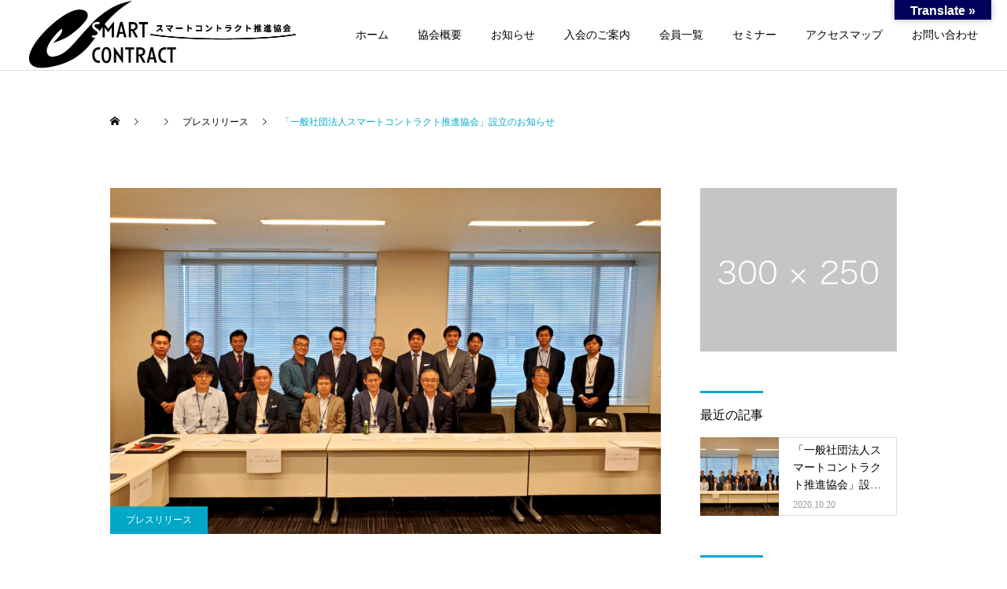

--- FILE ---
content_type: text/html; charset=UTF-8
request_url: https://smartcontract.bz/2020/10/20/developmentsmart-contractornanization/
body_size: 17085
content:
<!DOCTYPE html>
<html class="pc" lang="ja">
<head>
<meta charset="UTF-8">
<!--[if IE]><meta http-equiv="X-UA-Compatible" content="IE=edge"><![endif]-->
<meta name="viewport" content="width=device-width">
<title>「一般社団法人スマートコントラクト推進協会」設立のお知らせ</title>
<meta name="description" content="一般社団法人スマートコントラクト推進協会を設立いたしました。">
<link rel="pingback" href="https://smartcontract.bz/xmlrpc.php">
<link rel="shortcut icon" href="https://smartcontract.bz/wp-content/uploads/2020/09/スクリーンショット-2020-09-29-17.15.19.png">
<link rel='dns-prefetch' href='//translate.google.com' />
<link rel='dns-prefetch' href='//s.w.org' />
<link rel="alternate" type="application/rss+xml" title="スマートコントラクト推進協会 &raquo; フィード" href="https://smartcontract.bz/feed/" />
<link rel="alternate" type="application/rss+xml" title="スマートコントラクト推進協会 &raquo; コメントフィード" href="https://smartcontract.bz/comments/feed/" />
<link rel="alternate" type="application/rss+xml" title="スマートコントラクト推進協会 &raquo; 「一般社団法人スマートコントラクト推進協会」設立のお知らせ のコメントのフィード" href="https://smartcontract.bz/2020/10/20/developmentsmart-contractornanization/feed/" />
		<!-- This site uses the Google Analytics by MonsterInsights plugin v7.17.0 - Using Analytics tracking - https://www.monsterinsights.com/ -->
							<script src="//www.googletagmanager.com/gtag/js?id=UA-180738672-1"  type="text/javascript" data-cfasync="false"></script>
			<script type="text/javascript" data-cfasync="false">
				var mi_version = '7.17.0';
				var mi_track_user = true;
				var mi_no_track_reason = '';
				
								var disableStr = 'ga-disable-UA-180738672-1';

				/* Function to detect opted out users */
				function __gtagTrackerIsOptedOut() {
					return document.cookie.indexOf( disableStr + '=true' ) > - 1;
				}

				/* Disable tracking if the opt-out cookie exists. */
				if ( __gtagTrackerIsOptedOut() ) {
					window[disableStr] = true;
				}

				/* Opt-out function */
				function __gtagTrackerOptout() {
					document.cookie = disableStr + '=true; expires=Thu, 31 Dec 2099 23:59:59 UTC; path=/';
					window[disableStr] = true;
				}

				if ( 'undefined' === typeof gaOptout ) {
					function gaOptout() {
						__gtagTrackerOptout();
					}
				}
								window.dataLayer = window.dataLayer || [];
				if ( mi_track_user ) {
					function __gtagTracker() {dataLayer.push( arguments );}
					__gtagTracker( 'js', new Date() );
					__gtagTracker( 'set', {
						'developer_id.dZGIzZG' : true,
						                    });
					__gtagTracker( 'config', 'UA-180738672-1', {
						forceSSL:true,link_attribution:true,					} );
										window.gtag = __gtagTracker;										(
						function () {
							/* https://developers.google.com/analytics/devguides/collection/analyticsjs/ */
							/* ga and __gaTracker compatibility shim. */
							var noopfn = function () {
								return null;
							};
							var newtracker = function () {
								return new Tracker();
							};
							var Tracker = function () {
								return null;
							};
							var p = Tracker.prototype;
							p.get = noopfn;
							p.set = noopfn;
							p.send = function (){
								var args = Array.prototype.slice.call(arguments);
								args.unshift( 'send' );
								__gaTracker.apply(null, args);
							};
							var __gaTracker = function () {
								var len = arguments.length;
								if ( len === 0 ) {
									return;
								}
								var f = arguments[len - 1];
								if ( typeof f !== 'object' || f === null || typeof f.hitCallback !== 'function' ) {
									if ( 'send' === arguments[0] ) {
										var hitConverted, hitObject = false, action;
										if ( 'event' === arguments[1] ) {
											if ( 'undefined' !== typeof arguments[3] ) {
												hitObject = {
													'eventAction': arguments[3],
													'eventCategory': arguments[2],
													'eventLabel': arguments[4],
													'value': arguments[5] ? arguments[5] : 1,
												}
											}
										}
										if ( typeof arguments[2] === 'object' ) {
											hitObject = arguments[2];
										}
										if ( typeof arguments[5] === 'object' ) {
											Object.assign( hitObject, arguments[5] );
										}
										if ( 'undefined' !== typeof (
											arguments[1].hitType
										) ) {
											hitObject = arguments[1];
										}
										if ( hitObject ) {
											action = 'timing' === arguments[1].hitType ? 'timing_complete' : hitObject.eventAction;
											hitConverted = mapArgs( hitObject );
											__gtagTracker( 'event', action, hitConverted );
										}
									}
									return;
								}

								function mapArgs( args ) {
									var gaKey, hit = {};
									var gaMap = {
										'eventCategory': 'event_category',
										'eventAction': 'event_action',
										'eventLabel': 'event_label',
										'eventValue': 'event_value',
										'nonInteraction': 'non_interaction',
										'timingCategory': 'event_category',
										'timingVar': 'name',
										'timingValue': 'value',
										'timingLabel': 'event_label',
									};
									for ( gaKey in gaMap ) {
										if ( 'undefined' !== typeof args[gaKey] ) {
											hit[gaMap[gaKey]] = args[gaKey];
										}
									}
									return hit;
								}

								try {
									f.hitCallback();
								} catch ( ex ) {
								}
							};
							__gaTracker.create = newtracker;
							__gaTracker.getByName = newtracker;
							__gaTracker.getAll = function () {
								return [];
							};
							__gaTracker.remove = noopfn;
							__gaTracker.loaded = true;
							window['__gaTracker'] = __gaTracker;
						}
					)();
									} else {
										console.log( "" );
					( function () {
							function __gtagTracker() {
								return null;
							}
							window['__gtagTracker'] = __gtagTracker;
							window['gtag'] = __gtagTracker;
					} )();
									}
			</script>
				<!-- / Google Analytics by MonsterInsights -->
		<link rel='stylesheet' id='style-css'  href='https://smartcontract.bz/wp-content/themes/cure_tcd082/style.css?ver=1.1.2' type='text/css' media='all' />
<link rel='stylesheet' id='wp-block-library-css'  href='https://smartcontract.bz/wp-includes/css/dist/block-library/style.min.css?ver=5.5.17' type='text/css' media='all' />
<link rel='stylesheet' id='contact-form-7-css'  href='https://smartcontract.bz/wp-content/plugins/contact-form-7/includes/css/styles.css?ver=5.4.1' type='text/css' media='all' />
<link rel='stylesheet' id='google-language-translator-css'  href='https://smartcontract.bz/wp-content/plugins/google-language-translator/css/style.css?ver=6.0.8' type='text/css' media='' />
<link rel='stylesheet' id='glt-toolbar-styles-css'  href='https://smartcontract.bz/wp-content/plugins/google-language-translator/css/toolbar.css?ver=6.0.8' type='text/css' media='' />
<link rel='stylesheet' id='tablepress-default-css'  href='https://smartcontract.bz/wp-content/tablepress-combined.min.css?ver=3' type='text/css' media='all' />
<script type='text/javascript' src='https://smartcontract.bz/wp-includes/js/jquery/jquery.js?ver=1.12.4-wp' id='jquery-core-js'></script>
<script type='text/javascript' id='monsterinsights-frontend-script-js-extra'>
/* <![CDATA[ */
var monsterinsights_frontend = {"js_events_tracking":"true","download_extensions":"doc,pdf,ppt,zip,xls,docx,pptx,xlsx","inbound_paths":"[{\"path\":\"\\\/go\\\/\",\"label\":\"affiliate\"},{\"path\":\"\\\/recommend\\\/\",\"label\":\"affiliate\"}]","home_url":"https:\/\/smartcontract.bz","hash_tracking":"false","ua":"UA-180738672-1"};
/* ]]> */
</script>
<script type='text/javascript' src='https://smartcontract.bz/wp-content/plugins/google-analytics-for-wordpress/assets/js/frontend-gtag.min.js?ver=7.17.0' id='monsterinsights-frontend-script-js'></script>
<link rel="https://api.w.org/" href="https://smartcontract.bz/wp-json/" /><link rel="alternate" type="application/json" href="https://smartcontract.bz/wp-json/wp/v2/posts/226" /><link rel="canonical" href="https://smartcontract.bz/2020/10/20/developmentsmart-contractornanization/" />
<link rel='shortlink' href='https://smartcontract.bz/?p=226' />
<link rel="alternate" type="application/json+oembed" href="https://smartcontract.bz/wp-json/oembed/1.0/embed?url=https%3A%2F%2Fsmartcontract.bz%2F2020%2F10%2F20%2Fdevelopmentsmart-contractornanization%2F" />
<link rel="alternate" type="text/xml+oembed" href="https://smartcontract.bz/wp-json/oembed/1.0/embed?url=https%3A%2F%2Fsmartcontract.bz%2F2020%2F10%2F20%2Fdevelopmentsmart-contractornanization%2F&#038;format=xml" />
<!-- start Simple Custom CSS and JS -->
<script type="text/javascript">

function css_browser_selector(u){var ua=u.toLowerCase(),is=function(t){return ua.indexOf(t)>-1},g='gecko',w='webkit',s='safari',o='opera',m='mobile',h=document.documentElement,b=[(!(/opera|webtv/i.test(ua))&&/msie\s(\d)/.test(ua))?('ie ie'+RegExp.$1):is('firefox/2')?g+' ff2':is('firefox/3.5')?g+' ff3 ff3_5':is('firefox/3.6')?g+' ff3 ff3_6':is('firefox/3')?g+' ff3':is('gecko/')?g:is('opera')?o+(/version\/(\d+)/.test(ua)?' '+o+RegExp.$1:(/opera(\s|\/)(\d+)/.test(ua)?' '+o+RegExp.$2:'')):is('konqueror')?'konqueror':is('blackberry')?m+' blackberry':is('android')?m+' android':is('chrome')?w+' chrome':is('iron')?w+' iron':is('applewebkit/')?w+' '+s+(/version\/(\d+)/.test(ua)?' '+s+RegExp.$1:''):is('mozilla/')?g:'',is('j2me')?m+' j2me':is('iphone')?m+' iphone':is('ipod')?m+' ipod':is('ipad')?m+' ipad':is('mac')?'mac':is('darwin')?'mac':is('webtv')?'webtv':is('win')?'win'+(is('windows nt 6.0')?' vista':''):is('freebsd')?'freebsd':(is('x11')||is('linux'))?'linux':'','js']; c = b.join(' '); h.className += ' '+c; return c;}; css_browser_selector(navigator.userAgent);</script>
<!-- end Simple Custom CSS and JS -->
<!-- start Simple Custom CSS and JS -->
<style type="text/css">
/* ここにCSSコードを追加

/* Androidのみ */
.android {
  body{
      font-family: 'Noto Serif JP', serif !important;
	}
}</style>
<!-- end Simple Custom CSS and JS -->
<!-- start Simple Custom CSS and JS -->
<style type="text/css">

/*Contact Form 7カスタマイズ*/
/*スマホContact Form 7カスタマイズ*/
@media(max-width:500px){
.inquiry th,.inquiry td {
 display:block!important;
 width:100%!important;
 border-top:none!important;
 -webkit-box-sizing:border-box!important;
 -moz-box-sizing:border-box!important;
 box-sizing:border-box!important;
}
.inquiry tr:first-child th{
 border-top:1px solid #d7d7d7!important;
}
/* 必須・任意のサイズ調整 */	
.inquiry .haveto,.inquiry .any {	
font-size:10px;
}}
/*見出し欄*/
.inquiry th{
 text-align:left;
 font-size:14px;
 color:#444;
 padding-right:5px;
 width:30%;
 background:#f7f7f7;
 border:solid 1px #d7d7d7;
}
/*通常欄*/
.inquiry td{
 font-size:13px;
 border:solid 1px #d7d7d7;	
}
/*横の行とテーブル全体*/
.entry-content .inquiry tr,.entry-content table{
 border:solid 1px #d7d7d7;	
}
/*必須の調整*/
.haveto{
 font-size:14px;
 padding:5px;
 background:#ff6464;
 color:#fff;
 border-radius:2px;
 margin-right:5px;
 position:relative;
 bottom:1px;
font-weight:bold;
}
/*任意の調整*/
.any{
 font-size:14px;
 padding:5px;
 background:#6464ff;
 color:#fff;
 border-radius:2px;
 margin-right:5px;
 position:relative;
 bottom:1px;
font-weight:bold;
}
/*ラジオボタンを縦並び指定*/
.verticallist .wpcf7-list-item{
 display:block;
}
/*送信ボタンのデザイン変更*/
#formbtn{
 display: block;
 padding:0;
 margin-top:30px;
 width:100%;
 background:#325CA2;
 color:#fff;
 font-size:18px;
 font-weight:bold;	 
 border-radius:2px;
 border: none;
}
/*送信ボタンマウスホバー時*/
#formbtn:hover{
 background:#fff;
 color:#325CA2;
}</style>
<!-- end Simple Custom CSS and JS -->
<!-- start Simple Custom CSS and JS -->
<!-- Add HTML code to the header or the footer.

アンドロイドが明朝体が見えないため、グーグルフォントの明朝体を追加実装

-- End of the comment --> 
<link href="https://fonts.googleapis.com/css2?family=Noto+Serif+JP&display=swap" rel="stylesheet">
<link href="https://smartcontract.bz/wp-content/uploads/custom-css-js/339.css" rel="stylesheet">
<script src="https://smartcontract.bz/wp-content/uploads/custom-css-js/css_browser_selector.js" type="text/javascript"></script>

<!-- end Simple Custom CSS and JS -->
<style type="text/css">p.hello { font-size:12px; color:darkgray; }#google_language_translator, #flags { text-align:left; }#google_language_translator { clear:both; }#flags { width:165px; }#flags a { display:inline-block; margin-right:2px; }#google_language_translator a {display: none !important; }.goog-te-gadget {color:transparent !important;}.goog-te-gadget { font-size:0px !important; }.goog-branding { display:none; }.goog-tooltip {display: none !important;}.goog-tooltip:hover {display: none !important;}.goog-text-highlight {background-color: transparent !important; border: none !important; box-shadow: none !important;}#google_language_translator select.goog-te-combo { color:#32373c; }.goog-te-banner-frame{visibility:hidden !important;}body { top:0px !important;}#glt-translate-trigger { bottom:auto; top:0; }.tool-container.tool-top { top:50px !important; bottom:auto !important; }.tool-container.tool-top .arrow { border-color:transparent transparent #d0cbcb; top:-14px; }#glt-translate-trigger > span { color:#ffffff; }#glt-translate-trigger { background:#00015b; }.goog-te-gadget .goog-te-combo { width:100%; }</style>
<link rel="stylesheet" href="https://smartcontract.bz/wp-content/themes/cure_tcd082/css/design-plus.css?ver=1.1.2">
<link rel="stylesheet" href="https://smartcontract.bz/wp-content/themes/cure_tcd082/css/sns-botton.css?ver=1.1.2">
<link rel="stylesheet" media="screen and (max-width:1251px)" href="https://smartcontract.bz/wp-content/themes/cure_tcd082/css/responsive.css?ver=1.1.2">
<link rel="stylesheet" media="screen and (max-width:1251px)" href="https://smartcontract.bz/wp-content/themes/cure_tcd082/css/footer-bar.css?ver=1.1.2">

<script src="https://smartcontract.bz/wp-content/themes/cure_tcd082/js/jquery.easing.1.3.js?ver=1.1.2"></script>
<script src="https://smartcontract.bz/wp-content/themes/cure_tcd082/js/jscript.js?ver=1.1.2"></script>
<script src="https://smartcontract.bz/wp-content/themes/cure_tcd082/js/comment.js?ver=1.1.2"></script>

<link rel="stylesheet" href="https://smartcontract.bz/wp-content/themes/cure_tcd082/js/simplebar.css?ver=1.1.2">
<script src="https://smartcontract.bz/wp-content/themes/cure_tcd082/js/simplebar.min.js?ver=1.1.2"></script>





<style type="text/css">

body, input, textarea { font-family: "Times New Roman" , "游明朝" , "Yu Mincho" , "游明朝体" , "YuMincho" , "ヒラギノ明朝 Pro W3" , "Hiragino Mincho Pro" , "HiraMinProN-W3" , "HGS明朝E" , "ＭＳ Ｐ明朝" , "MS PMincho" , serif; }

.rich_font, .p-vertical { font-family: "Times New Roman" , "游明朝" , "Yu Mincho" , "游明朝体" , "YuMincho" , "ヒラギノ明朝 Pro W3" , "Hiragino Mincho Pro" , "HiraMinProN-W3" , "HGS明朝E" , "ＭＳ Ｐ明朝" , "MS PMincho" , serif; font-weight:500; }

.rich_font_type1 { font-family: Arial, "ヒラギノ角ゴ ProN W3", "Hiragino Kaku Gothic ProN", "メイリオ", Meiryo, sans-serif; }
.rich_font_type2 { font-family: Arial, "Hiragino Sans", "ヒラギノ角ゴ ProN", "Hiragino Kaku Gothic ProN", "游ゴシック", YuGothic, "メイリオ", Meiryo, sans-serif; font-weight:500; }
.rich_font_type3 { font-family: "Times New Roman" , "游明朝" , "Yu Mincho" , "游明朝体" , "YuMincho" , "ヒラギノ明朝 Pro W3" , "Hiragino Mincho Pro" , "HiraMinProN-W3" , "HGS明朝E" , "ＭＳ Ｐ明朝" , "MS PMincho" , serif; font-weight:500; }

.post_content, #next_prev_post { font-family: "Times New Roman" , "游明朝" , "Yu Mincho" , "游明朝体" , "YuMincho" , "ヒラギノ明朝 Pro W3" , "Hiragino Mincho Pro" , "HiraMinProN-W3" , "HGS明朝E" , "ＭＳ Ｐ明朝" , "MS PMincho" , serif; }
.widget_headline { font-family: "Times New Roman" , "游明朝" , "Yu Mincho" , "游明朝体" , "YuMincho" , "ヒラギノ明朝 Pro W3" , "Hiragino Mincho Pro" , "HiraMinProN-W3" , "HGS明朝E" , "ＭＳ Ｐ明朝" , "MS PMincho" , serif; }

#header { background:#ffffff; }
body.home #header.active { background:#ffffff; }
#side_button a { background:#529eaa; }
#side_button a:hover { background:#37828e; }
body.home #header_logo .logo a, body.home #global_menu > ul > li > a { color:#000000; }
body.home #header_logo .logo a:hover, body.home #global_menu > ul > li > a:hover, #global_menu > ul > li.active > a, #global_menu > ul > li.active_button > a { color:#00a7ce !important; }
body.home #header.active #header_logo .logo a, #global_menu > ul > li > a, body.home #header.active #global_menu > ul > li > a { color:#000000; }
#global_menu ul ul a { color:#ffffff; background:#007997; }
#global_menu ul ul a:hover { background:#00a7ce; }
body.home #menu_button span { background:#000000; }
#menu_button span { background:#000; }
#menu_button:hover span { background:#00a7ce !important; }
#drawer_menu { background:#222222; }
#mobile_menu a, .mobile #lang_button a { color:#ffffff; background:#222222; border-bottom:1px solid #444444; }
#mobile_menu li li a { color:#ffffff; background:#333333; }
#mobile_menu a:hover, #drawer_menu .close_button:hover, #mobile_menu .child_menu_button:hover, .mobile #lang_button a:hover { color:#ffffff; background:#00a7ce; }
#mobile_menu li li a:hover { color:#ffffff; }
.megamenu_service_list { background:#007995; }
.megamenu_service_list .headline { font-size:16px; }
.megamenu_service_list .title { font-size:14px; }
.megamenu_blog_list { background:#007995; }
.megamenu_blog_list .title { font-size:14px; }
#footer_banner .title { font-size:14px; }
#footer .service_list, #footer .service_list a { color:#ffffff; }
#footer_contact .link_button a { color:#ffffff; background:#02a8c6; }
#footer_contact .link_button a:hover { color:#ffffff; background:#007a96; }
#footer_tel .tel_number .icon:before { color:#00a8c8; }
#footer_schedule { font-size:14px; border-color:#05aac9; }
#footer_schedule td { border-color:#05aac9; color:#00a8c8; }
.footer_info { font-size:16px; }
#return_top a:before { color:#ffffff; }
#return_top a { background:#007a94; }
#return_top a:hover { background:#006277; }
@media screen and (max-width:750px) {
  #footer_banner .title { font-size:12px; }
  .footer_info { font-size:14px; }
  #footer_schedule { font-size:12px; }
}


a { color:#000; }

a:hover, #header_logo a:hover, #global_menu > ul > li.current-menu-item > a, .megamenu_blog_list a:hover .title, #footer a:hover, #footer_social_link li a:hover:before, #bread_crumb a:hover, #bread_crumb li.home a:hover:after, #bread_crumb, #bread_crumb li.last, #next_prev_post a:hover,
.megamenu_blog_slider a:hover , .megamenu_blog_slider .category a:hover, .megamenu_blog_slider_wrap .carousel_arrow:hover:before, .megamenu_menu_list .carousel_arrow:hover:before, .single_copy_title_url_btn:hover,
.p-dropdown__list li a:hover, .p-dropdown__title:hover, .p-dropdown__title:hover:after, .p-dropdown__title:hover:after, .p-dropdown__list li a:hover, .p-dropdown__list .child_menu_button:hover, .tcdw_search_box_widget .search_area .search_button:hover:before,
#index_news a .date, #index_news_slider a:hover .title, .tcd_category_list a:hover, .tcd_category_list .child_menu_button:hover, .styled_post_list1 a:hover .title,
#post_title_area .post_meta a:hover, #single_author_title_area .author_link li a:hover:before, .author_profile a:hover, .author_profile .author_link li a:hover:before, #post_meta_bottom a:hover, .cardlink_title a:hover, .comment a:hover, .comment_form_wrapper a:hover, #searchform .submit_button:hover:before
  { color: #00a7ce; }

#comment_tab li.active a, #submit_comment:hover, #cancel_comment_reply a:hover, #wp-calendar #prev a:hover, #wp-calendar #next a:hover, #wp-calendar td a:hover,
#post_pagination p, #post_pagination a:hover, #p_readmore .button:hover, .page_navi a:hover, .page_navi span.current, #post_pagination a:hover,.c-pw__btn:hover, #post_pagination a:hover, #comment_tab li a:hover,
.post_slider_widget .slick-dots button:hover::before, .post_slider_widget .slick-dots .slick-active button::before
  { background-color: #00a7ce; }

.widget_headline, #comment_textarea textarea:focus, .c-pw__box-input:focus, .page_navi a:hover, .page_navi span.current, #post_pagination p, #post_pagination a:hover
  { border-color: #00a7ce; }

.post_content a { color:#000000; }
.post_content a:hover { color:#00a7ce; }
.cat_id_8 a { color:#ffffff !important; background:#02a8c6 !important; }
.cat_id_8 a:hover { color:#ffffff !important; background:#007a96 !important; }
.styled_h2 {
  font-size:22px !important; text-align:left; color:#000000;   border-top:1px solid #222222;
  border-bottom:1px solid #222222;
  border-left:0px solid #222222;
  border-right:0px solid #222222;
  padding:30px 0px 30px 0px !important;
  margin:0px 0px 30px !important;
}
.styled_h3 {
  font-size:20px !important; text-align:left; color:#000000;   border-top:2px solid #222222;
  border-bottom:1px solid #dddddd;
  border-left:0px solid #dddddd;
  border-right:0px solid #dddddd;
  padding:30px 0px 30px 20px !important;
  margin:0px 0px 30px !important;
}
.styled_h4 {
  font-size:18px !important; text-align:left; color:#000000;   border-top:0px solid #dddddd;
  border-bottom:0px solid #dddddd;
  border-left:2px solid #222222;
  border-right:0px solid #dddddd;
  padding:10px 0px 10px 15px !important;
  margin:0px 0px 30px !important;
}
.styled_h5 {
  font-size:16px !important; text-align:left; color:#000000;   border-top:0px solid #dddddd;
  border-bottom:0px solid #dddddd;
  border-left:0px solid #dddddd;
  border-right:0px solid #dddddd;
  padding:15px 15px 15px 15px !important;
  margin:0px 0px 30px !important;
}
.q_custom_button1 { background: #535353; color: #ffffff !important; border-color: #535353 !important; }
.q_custom_button1:hover, .q_custom_button1:focus { background: #7d7d7d; color: #ffffff !important; border-color: #7d7d7d !important; }
.q_custom_button2 { background: #535353; color: #ffffff !important; border-color: #535353 !important; }
.q_custom_button2:hover, .q_custom_button2:focus { background: #7d7d7d; color: #ffffff !important; border-color: #7d7d7d !important; }
.q_custom_button3 { background: #535353; color: #ffffff !important; border-color: #535353 !important; }
.q_custom_button3:hover, .q_custom_button3:focus { background: #7d7d7d; color: #ffffff !important; border-color: #7d7d7d !important; }
.speech_balloon_left1 .speach_balloon_text { background-color: #ffdfdf; border-color: #ffdfdf; color: #000000 }
.speech_balloon_left1 .speach_balloon_text::before { border-right-color: #ffdfdf }
.speech_balloon_left1 .speach_balloon_text::after { border-right-color: #ffdfdf }
.speech_balloon_left2 .speach_balloon_text { background-color: #ffffff; border-color: #ff5353; color: #000000 }
.speech_balloon_left2 .speach_balloon_text::before { border-right-color: #ff5353 }
.speech_balloon_left2 .speach_balloon_text::after { border-right-color: #ffffff }
.speech_balloon_right1 .speach_balloon_text { background-color: #ccf4ff; border-color: #ccf4ff; color: #000000 }
.speech_balloon_right1 .speach_balloon_text::before { border-left-color: #ccf4ff }
.speech_balloon_right1 .speach_balloon_text::after { border-left-color: #ccf4ff }
.speech_balloon_right2 .speach_balloon_text { background-color: #ffffff; border-color: #0789b5; color: #000000 }
.speech_balloon_right2 .speach_balloon_text::before { border-left-color: #0789b5 }
.speech_balloon_right2 .speach_balloon_text::after { border-left-color: #ffffff }
.qt_google_map .pb_googlemap_custom-overlay-inner { background:#000000; color:#ffffff; }
.qt_google_map .pb_googlemap_custom-overlay-inner::after { border-color:#000000 transparent transparent transparent; }
</style>

<style id="current-page-style" type="text/css">
#post_title_area .title { font-size:26px; }
#article .post_content { font-size:16px; }
#related_post .headline { font-size:18px; border-color:#00a7ce; }
#comments .headline { font-size:18px; border-color:#00a7ce; }
@media screen and (max-width:750px) {
  #post_title_area .title { font-size:18px; }
  #article .post_content { font-size:14px; }
  #related_post .headline { font-size:15px; }
  #comments .headline { font-size:16px; }
}
#site_loader_overlay.active #site_loader_animation {
  opacity:0;
  -webkit-transition: all 1.0s cubic-bezier(0.22, 1, 0.36, 1) 0s; transition: all 1.0s cubic-bezier(0.22, 1, 0.36, 1) 0s;
}
</style>

<script type="text/javascript">
jQuery(document).ready(function($){

  $('.megamenu_blog_slider').slick({
    infinite: true,
    dots: false,
    arrows: false,
    slidesToShow: 4,
    slidesToScroll: 1,
    swipeToSlide: true,
    touchThreshold: 20,
    adaptiveHeight: false,
    pauseOnHover: true,
    autoplay: false,
    fade: false,
    easing: 'easeOutExpo',
    speed: 700,
    autoplaySpeed: 5000
  });
  $('.megamenu_blog_list .prev_item').on('click', function() {
    $(this).closest('.megamenu_blog_list').find('.megamenu_blog_slider').slick('slickPrev');
  });
  $('.megamenu_blog_list .next_item').on('click', function() {
    $(this).closest('.megamenu_blog_list').find('.megamenu_blog_slider').slick('slickNext');
  });

});
</script>
<script type="text/javascript">
jQuery(document).ready(function($){
  var side_button_width = $("#side_button").width();
  $("#side_button").css('width',side_button_width + 'px').css('left','calc(100% - 60px)').css('opacity','1');
  $("#side_button").hover(function(){
     $(this).css('left','calc(100% - ' + side_button_width + 'px)');
  }, function(){
     $(this).css('left','calc(100% - 60px)');
  });

  var side_button_height = $("#side_button").height();
  var header_message_height = $('#header_message').innerHeight();
  if ($('#header_message').css('display') == 'none') {
    var header_message_height = '';
  }
  var winW = $(window).width();
  if( winW > 1251 ){
    $("#side_button").css('top', header_message_height + 149 + 'px');
  } else {
    $("#side_button").css('top', header_message_height + 157 + 'px');
  }
  $(window).on('resize', function(){
    var winW = $(window).width();
    if( winW > 1251 ){
      $("#side_button").css('top', header_message_height + 149 + 'px');
    } else {
      $("#side_button").css('top', header_message_height + 157 + 'px');
    }
  });
  var side_button_position = $('#side_button').offset();
  $(window).scroll(function () {
    if($(window).scrollTop() > side_button_position.top - 150) {
      $("#side_button").addClass('fixed');
    } else {
      $("#side_button").removeClass('fixed');
    }
  });

});
</script>
<link rel="icon" href="https://smartcontract.bz/wp-content/uploads/2020/09/cropped-スクリーンショット-2020-09-29-17.15.19-32x32.png" sizes="32x32" />
<link rel="icon" href="https://smartcontract.bz/wp-content/uploads/2020/09/cropped-スクリーンショット-2020-09-29-17.15.19-192x192.png" sizes="192x192" />
<link rel="apple-touch-icon" href="https://smartcontract.bz/wp-content/uploads/2020/09/cropped-スクリーンショット-2020-09-29-17.15.19-180x180.png" />
<meta name="msapplication-TileImage" content="https://smartcontract.bz/wp-content/uploads/2020/09/cropped-スクリーンショット-2020-09-29-17.15.19-270x270.png" />
<meta name="google-site-verification" content="5pbBJQyXFp0mbmZ9a62dO9dhUsqZWooNQJKo4BUG_bI" />
</head>
<body id="body" class="post-template-default single single-post postid-226 single-format-standard layout_type1">


<div id="container">

 
 <header id="header">
    <div id="header_logo">
   
<h2 class="logo">
 <a href="https://smartcontract.bz/" title="スマートコントラクト推進協会">
    <img class="pc_logo_image " src="https://smartcontract.bz/wp-content/uploads/2020/10/website-logo.png?1768813182" alt="スマートコントラクト推進協会" title="スマートコントラクト推進協会" width="340" height="88" />
        <img class="mobile_logo_image type1" src="https://smartcontract.bz/wp-content/uploads/2020/10/mobile-website-logo.png?1768813182" alt="スマートコントラクト推進協会" title="スマートコントラクト推進協会" width="128" height="60" />
  <img class="mobile_logo_image type2" src="https://smartcontract.bz/wp-content/uploads/2020/10/mobile-website-logo.png?1768813182" alt="スマートコントラクト推進協会" title="スマートコントラクト推進協会" width="128" height="60" />   </a>
</h2>

  </div>
      <a id="menu_button" href="#"><span></span><span></span><span></span></a>
  <nav id="global_menu">
   <ul id="menu-total" class="menu"><li id="menu-item-41" class="menu-item menu-item-type-custom menu-item-object-custom menu-item-home menu-item-41 "><a href="https://smartcontract.bz/">ホーム</a></li>
<li id="menu-item-334" class="menu-item menu-item-type-post_type menu-item-object-page menu-item-has-children menu-item-334 "><a href="https://smartcontract.bz/about/">協会概要</a>
<ul class="sub-menu">
	<li id="menu-item-252" class="menu-item menu-item-type-post_type menu-item-object-page menu-item-252 "><a href="https://smartcontract.bz/introdutionboardmember/">理事紹介</a></li>
</ul>
</li>
<li id="menu-item-237" class="menu-item menu-item-type-custom menu-item-object-custom menu-item-237 "><a href="https://smartcontract.bz/news/">お知らせ</a></li>
<li id="menu-item-68" class="menu-item menu-item-type-custom menu-item-object-custom menu-item-has-children menu-item-68 "><a href="https://smartcontract.bz/guidance/">入会のご案内</a>
<ul class="sub-menu">
	<li id="menu-item-67" class="menu-item menu-item-type-custom menu-item-object-custom menu-item-67 "><a href="https://smartcontract.bz/teikan/">定款</a></li>
</ul>
</li>
<li id="menu-item-119" class="menu-item menu-item-type-custom menu-item-object-custom menu-item-119 "><a href="https://smartcontract.bz/memberlist/">会員一覧</a></li>
<li id="menu-item-249" class="menu-item menu-item-type-post_type menu-item-object-page menu-item-249 "><a href="https://smartcontract.bz/seminor/">セミナー</a></li>
<li id="menu-item-276" class="menu-item menu-item-type-post_type menu-item-object-page menu-item-276 "><a href="https://smartcontract.bz/accessmap/">アクセスマップ</a></li>
<li id="menu-item-247" class="menu-item menu-item-type-post_type menu-item-object-page menu-item-247 "><a href="https://smartcontract.bz/contactus/">お問い合わせ</a></li>
</ul>  </nav>
     </header>

 
 <div id="bread_crumb" style="width:1000px;">
 <ul class="clearfix" itemscope itemtype="http://schema.org/BreadcrumbList">
 <li itemprop="itemListElement" itemscope itemtype="http://schema.org/ListItem" class="home"><a itemprop="item" href="https://smartcontract.bz/"><span itemprop="name">ホーム</span></a><meta itemprop="position" content="1"></li>
 <li itemprop="itemListElement" itemscope itemtype="http://schema.org/ListItem"><a itemprop="item" href="https://smartcontract.bz/2020/10/20/developmentsmart-contractornanization/"><span itemprop="name"></span></a><meta itemprop="position" content="2"></li>
  <li class="category" itemprop="itemListElement" itemscope itemtype="http://schema.org/ListItem">
    <a itemprop="item" href="https://smartcontract.bz/category/%e3%83%97%e3%83%ac%e3%82%b9%e3%83%aa%e3%83%aa%e3%83%bc%e3%82%b9/"><span itemprop="name">プレスリリース</span></a>
    <meta itemprop="position" content="3">
 </li>
  <li class="last" itemprop="itemListElement" itemscope itemtype="http://schema.org/ListItem"><span itemprop="name">「一般社団法人スマートコントラクト推進協会」設立のお知らせ</span><meta itemprop="position" content="4"></li>
 </ul>
</div>

<div id="main_contents" class="clearfix">

 <div id="main_col">

  
  <article id="article">

   
      <div id="post_title_area">
        <div class="image" style="background:url(https://smartcontract.bz/wp-content/uploads/2020/10/設立前理事会撮影2-1012-700x440.png) no-repeat center center; background-size:cover;"></div>
            <p class="category cat_id_8"><a href="https://smartcontract.bz/category/%e3%83%97%e3%83%ac%e3%82%b9%e3%83%aa%e3%83%aa%e3%83%bc%e3%82%b9/">プレスリリース</a></p>
        <h1 class="title rich_font_type2 entry-title">「一般社団法人スマートコントラクト推進協会」設立のお知らせ</h1>
        <p class="date"><time class="entry-date updated" datetime="2020-10-20T10:21:28+09:00">2020.10.20</time></p>
       </div>

      <div class="single_share clearfix" id="single_share_top">
    <div class="share-type1 share-top">
 
	<div class="sns mt10">
		<ul class="type1 clearfix">
			<li class="twitter">
				<a href="http://twitter.com/share?text=%E3%80%8C%E4%B8%80%E8%88%AC%E7%A4%BE%E5%9B%A3%E6%B3%95%E4%BA%BA%E3%82%B9%E3%83%9E%E3%83%BC%E3%83%88%E3%82%B3%E3%83%B3%E3%83%88%E3%83%A9%E3%82%AF%E3%83%88%E6%8E%A8%E9%80%B2%E5%8D%94%E4%BC%9A%E3%80%8D%E8%A8%AD%E7%AB%8B%E3%81%AE%E3%81%8A%E7%9F%A5%E3%82%89%E3%81%9B&url=https%3A%2F%2Fsmartcontract.bz%2F2020%2F10%2F20%2Fdevelopmentsmart-contractornanization%2F&via=&tw_p=tweetbutton&related=" onclick="javascript:window.open(this.href, '', 'menubar=no,toolbar=no,resizable=yes,scrollbars=yes,height=400,width=600');return false;"><i class="icon-twitter"></i><span class="ttl">Tweet</span><span class="share-count"></span></a>
			</li>
			<li class="facebook">
				<a href="//www.facebook.com/sharer/sharer.php?u=https://smartcontract.bz/2020/10/20/developmentsmart-contractornanization/&amp;t=%E3%80%8C%E4%B8%80%E8%88%AC%E7%A4%BE%E5%9B%A3%E6%B3%95%E4%BA%BA%E3%82%B9%E3%83%9E%E3%83%BC%E3%83%88%E3%82%B3%E3%83%B3%E3%83%88%E3%83%A9%E3%82%AF%E3%83%88%E6%8E%A8%E9%80%B2%E5%8D%94%E4%BC%9A%E3%80%8D%E8%A8%AD%E7%AB%8B%E3%81%AE%E3%81%8A%E7%9F%A5%E3%82%89%E3%81%9B" class="facebook-btn-icon-link" target="blank" rel="nofollow"><i class="icon-facebook"></i><span class="ttl">Share</span><span class="share-count"></span></a>
			</li>
			<li class="hatebu">
				<a href="http://b.hatena.ne.jp/add?mode=confirm&url=https%3A%2F%2Fsmartcontract.bz%2F2020%2F10%2F20%2Fdevelopmentsmart-contractornanization%2F" onclick="javascript:window.open(this.href, '', 'menubar=no,toolbar=no,resizable=yes,scrollbars=yes,height=400,width=510');return false;" ><i class="icon-hatebu"></i><span class="ttl">Hatena</span><span class="share-count"></span></a>
			</li>
			<li class="pocket">
				<a href="http://getpocket.com/edit?url=https%3A%2F%2Fsmartcontract.bz%2F2020%2F10%2F20%2Fdevelopmentsmart-contractornanization%2F&title=%E3%80%8C%E4%B8%80%E8%88%AC%E7%A4%BE%E5%9B%A3%E6%B3%95%E4%BA%BA%E3%82%B9%E3%83%9E%E3%83%BC%E3%83%88%E3%82%B3%E3%83%B3%E3%83%88%E3%83%A9%E3%82%AF%E3%83%88%E6%8E%A8%E9%80%B2%E5%8D%94%E4%BC%9A%E3%80%8D%E8%A8%AD%E7%AB%8B%E3%81%AE%E3%81%8A%E7%9F%A5%E3%82%89%E3%81%9B" target="blank"><i class="icon-pocket"></i><span class="ttl">Pocket</span><span class="share-count"></span></a>
			</li>
			<li class="feedly">
				<a href="http://feedly.com/index.html#subscription%2Ffeed%2Fhttps://smartcontract.bz/feed/" target="blank"><i class="icon-feedly"></i><span class="ttl">feedly</span><span class="share-count"></span></a>
			</li>
			<li class="pinterest">
				<a rel="nofollow" target="_blank" href="https://www.pinterest.com/pin/create/button/?url=https%3A%2F%2Fsmartcontract.bz%2F2020%2F10%2F20%2Fdevelopmentsmart-contractornanization%2F&media=https://smartcontract.bz/wp-content/uploads/2020/10/設立前理事会撮影2-1012.png&description=%E3%80%8C%E4%B8%80%E8%88%AC%E7%A4%BE%E5%9B%A3%E6%B3%95%E4%BA%BA%E3%82%B9%E3%83%9E%E3%83%BC%E3%83%88%E3%82%B3%E3%83%B3%E3%83%88%E3%83%A9%E3%82%AF%E3%83%88%E6%8E%A8%E9%80%B2%E5%8D%94%E4%BC%9A%E3%80%8D%E8%A8%AD%E7%AB%8B%E3%81%AE%E3%81%8A%E7%9F%A5%E3%82%89%E3%81%9B"><i class="icon-pinterest"></i><span class="ttl">Pin&nbsp;it</span></a>
			</li>
		</ul>
	</div>
</div>
   </div>
   
      <div class="single_copy_title_url" id="single_copy_title_url_top">
    <button class="single_copy_title_url_btn" data-clipboard-text="「一般社団法人スマートコントラクト推進協会」設立のお知らせ https://smartcontract.bz/2020/10/20/developmentsmart-contractornanization/" data-clipboard-copied="記事のタイトルとURLをコピーしました">この記事のタイトルとURLをコピーする</button>
   </div>
   
   
   
      <div class="post_content clearfix">
    <div class="post_row">
<p class="p1">日本国内における適法なスマートコントラクトの活用を推進するため「一般社団法人スマートコントラクト推進協会」（所在地：東京都中央区／代表理事：西川 望、以下「当協会」とします）を設立することとなりました。当協会は、国内における全産業を念頭に、スマートコントラクトを活用したより快適な社会(ソサエティ5.0およびSDGs)の実現に向け、スマートコントラクトの自主規制ルール、規格の制定を目指しています。</p>
<p><img loading="lazy" class="alignnone size-full wp-image-227" src="https://smartcontract.bz/wp-content/uploads/2020/10/設立前理事会撮影2-1012.png" alt="" width="1470" height="1078" srcset="https://smartcontract.bz/wp-content/uploads/2020/10/設立前理事会撮影2-1012.png 1470w, https://smartcontract.bz/wp-content/uploads/2020/10/設立前理事会撮影2-1012-300x220.png 300w, https://smartcontract.bz/wp-content/uploads/2020/10/設立前理事会撮影2-1012-1024x751.png 1024w, https://smartcontract.bz/wp-content/uploads/2020/10/設立前理事会撮影2-1012-768x563.png 768w" sizes="(max-width: 1470px) 100vw, 1470px" /></p>
<h3 class="p1">協会の概要</h3>
<p class="p1">「スマートコントラクト(電子契約等)に係る、日本での事業化を推進する団体を設立する」</p>
<ul>
<li>
<p class="p1">名称：一般社団法人 スマートコントラクト推進協会</p>
</li>
<li>
<p class="p1">所在地：東京都中央区銀座1-8-19キラリト銀座11F(予定)</p>
</li>
<li>
<p class="p1">代表理事：西川 望 （DXCテクノロジージャパン合同会社 代表取締役社長）</p>
</li>
<li>
<p class="p1">理事：福田 譲（富士通株式会社 執行役員常務）</p>
</li>
<li>
<p class="p1">理事：牧田 幸弘（日本ビジネスシステムズ株式会社 代表取締役社長）</p>
</li>
<li>
<p class="p1">理事：グエン フゥ ロン（FPTコンサルティングジャパン株式会社）</p>
</li>
<li>
<p class="p1">理事：山本 卓司（株式会社 プロレド・パートナーズ 専務取締役）</p>
</li>
<li>
<p class="p1">理事：山口 大世（スタンダートキャピタル株式会社 代表取締役社長）</p>
</li>
<li>
<p class="p1">監事：吉田 圭二（小杉・吉田法律事務所 弁護士）</p>
</li>
</ul>
<h3 class="p1">協会設立の目的</h3>
<p class="p1">先進国の中でもデジタルの活用が特に遅れていると言われている我が国においても、これまでの紙やハンコを前提とした旧来の慣習を刷新し、電子契約（デジタルコントラクト）を如何に活用するかが重要な論点となっている。その大変革をもたらすひとつの技術であるブロックチェーン、AI、IoT技術を媒体として、日本の経済社会に世界的に見ても先行している新しいビジネスモデルのムーブメントを引き起こすべく、その分野の有志らが集まり、新しい社会（日本） を設計し、Covid19を乗り越えた世界に冠たるデジタル大国となることを実現する。利用者保護を念頭にスマートコントラクト社会の実現を推進する事で、公平公正な契約環境の成立と確実な契約執行を実現すると同時に、業務効率の改善と実証を重ねて各産業の発展に寄与する事を目的とする。現状では企業がスマートコントラクトを採用する上で様々な課題がある、一例をあげると</p>
<ul>
<li>
<p class="p1">法的要件が明確ではないためどの様に取扱えばよいか不明確</p>
</li>
<li>
<p class="p1">どのような問題があるのかが分からない</p>
</li>
<li>
<p class="p1">契約方法による証拠能力の違い</p>
</li>
<li>
<p class="p1">スマートコントラクトが自然言語で書かれていないことによる解釈の齟齬</p>
</li>
<li>
<p class="p1">バスケット条項、裁量条項の実装</p>
</li>
<li>
<p class="p1">プログラムエラー時の責任の所在</p>
</li>
<li>
<p class="p1">オラクル問題</p>
</li>
</ul>
<p class="p1">上記のような様々な課題がある中、スマートコントラクト普及の障害になっている点は単一の要因ではなく様々な要因が複雑に絡み合い解決すべき課題が不鮮明になっている点がある。そのためスマートコントラクトという技術の置かれている状況は非常に不安定な状況にあり、それゆえに開発側はどのような機能要件を満たせばよいか分かりにくく、事業者側も積極的に採用しにくい状況にある。このような現状を改善しスマートコントラクト社会を実現するためには、法的明確性の確立だけでは全てのユースケースに対応することは難しく、各業界からの実務的な知見を集約した上で自主規制を定めることで利用者保護と事業者の業務効率改善を図り、技術的ガイドラインを定め開発者の参入を促すことで技術的発展を推し進める事が重要でありそのためには一定の指針を示すことが必要である。そのために各種WGの設置、関係各所との連携、意見交換を通じ意見を集約し具体化する事でスマートコントラクト社会の実現を目指すものである。</p>
<h3 class="p1">今後の主な活動内容</h3>
<p class="p1">「スマートコントラクト規格(自主規制ルール)の策定及び法令整備の提言」スマートコントラクトを社会に普及させることを目指して、規格化を進めると同時に段階的にプラットフォーム(共通基盤化)の構築を推進してまいります。スマートコントラクトの有効活用には、デジタルID(マイナンバー含む)及び正確なデータ交換が必須であり、エストニア等の電子国家の取り組みを参考とし、企業間での個人データの利活用に向けた検証を行ってまいります。</p>
<h3 class="p1">主な事業内容</h3>
<ul>
<li>
<p class="p1">スマートコントラクトに関する審査</p>
</li>
<li>
<p class="p1">スマートコントラクトに関する基準の作成</p>
</li>
<li>
<p class="p1">スマートコントラクトに関する指導、相談</p>
</li>
<li>
<p class="p1">スマートコントラクトの知識の普及</p>
</li>
<li>
<p class="p1">スマートコントラクト情報センターとしての資料の収集及び 整備</p>
</li>
<li>
<p class="p1">各自主規制機関との連携及び協力</p>
</li>
<li>
<p class="p1">各団体、関係行政機関などとの連絡及び協調</p>
</li>
<li>
<p class="p1">前各号に付帯関連する一切の事業</p>
</li>
</ul>
<h3 class="p1">本件(ニュースリリース)に関するお問い合わせ先</h3>
<p class="p1"><span class="s1">HP : </span><a href="https://smartcontract.bz/">https://smartcontract.bz/</a></p>
<p class="p2">mail<span class="s1"> : </span><a href="mailto:info@smartcontract.bz">info@smartcontract.bz</a></p>
</div>
   </div>

   
      <div class="single_share clearfix" id="single_share_bottom">
    <div class="share-type1 share-btm">
 
	<div class="sns mt10 mb45">
		<ul class="type1 clearfix">
			<li class="twitter">
				<a href="http://twitter.com/share?text=%E3%80%8C%E4%B8%80%E8%88%AC%E7%A4%BE%E5%9B%A3%E6%B3%95%E4%BA%BA%E3%82%B9%E3%83%9E%E3%83%BC%E3%83%88%E3%82%B3%E3%83%B3%E3%83%88%E3%83%A9%E3%82%AF%E3%83%88%E6%8E%A8%E9%80%B2%E5%8D%94%E4%BC%9A%E3%80%8D%E8%A8%AD%E7%AB%8B%E3%81%AE%E3%81%8A%E7%9F%A5%E3%82%89%E3%81%9B&url=https%3A%2F%2Fsmartcontract.bz%2F2020%2F10%2F20%2Fdevelopmentsmart-contractornanization%2F&via=&tw_p=tweetbutton&related=" onclick="javascript:window.open(this.href, '', 'menubar=no,toolbar=no,resizable=yes,scrollbars=yes,height=400,width=600');return false;"><i class="icon-twitter"></i><span class="ttl">Tweet</span><span class="share-count"></span></a>
			</li>
			<li class="facebook">
				<a href="//www.facebook.com/sharer/sharer.php?u=https://smartcontract.bz/2020/10/20/developmentsmart-contractornanization/&amp;t=%E3%80%8C%E4%B8%80%E8%88%AC%E7%A4%BE%E5%9B%A3%E6%B3%95%E4%BA%BA%E3%82%B9%E3%83%9E%E3%83%BC%E3%83%88%E3%82%B3%E3%83%B3%E3%83%88%E3%83%A9%E3%82%AF%E3%83%88%E6%8E%A8%E9%80%B2%E5%8D%94%E4%BC%9A%E3%80%8D%E8%A8%AD%E7%AB%8B%E3%81%AE%E3%81%8A%E7%9F%A5%E3%82%89%E3%81%9B" class="facebook-btn-icon-link" target="blank" rel="nofollow"><i class="icon-facebook"></i><span class="ttl">Share</span><span class="share-count"></span></a>
			</li>
			<li class="hatebu">
				<a href="http://b.hatena.ne.jp/add?mode=confirm&url=https%3A%2F%2Fsmartcontract.bz%2F2020%2F10%2F20%2Fdevelopmentsmart-contractornanization%2F" onclick="javascript:window.open(this.href, '', 'menubar=no,toolbar=no,resizable=yes,scrollbars=yes,height=400,width=510');return false;" ><i class="icon-hatebu"></i><span class="ttl">Hatena</span><span class="share-count"></span></a>
			</li>
			<li class="pocket">
				<a href="http://getpocket.com/edit?url=https%3A%2F%2Fsmartcontract.bz%2F2020%2F10%2F20%2Fdevelopmentsmart-contractornanization%2F&title=%E3%80%8C%E4%B8%80%E8%88%AC%E7%A4%BE%E5%9B%A3%E6%B3%95%E4%BA%BA%E3%82%B9%E3%83%9E%E3%83%BC%E3%83%88%E3%82%B3%E3%83%B3%E3%83%88%E3%83%A9%E3%82%AF%E3%83%88%E6%8E%A8%E9%80%B2%E5%8D%94%E4%BC%9A%E3%80%8D%E8%A8%AD%E7%AB%8B%E3%81%AE%E3%81%8A%E7%9F%A5%E3%82%89%E3%81%9B" target="blank"><i class="icon-pocket"></i><span class="ttl">Pocket</span><span class="share-count"></span></a>
			</li>
			<li class="feedly">
				<a href="http://feedly.com/index.html#subscription%2Ffeed%2Fhttps://smartcontract.bz/feed/" target="blank"><i class="icon-feedly"></i><span class="ttl">feedly</span><span class="share-count"></span></a>
			</li>
			<li class="pinterest">
				<a rel="nofollow" target="_blank" href="https://www.pinterest.com/pin/create/button/?url=https%3A%2F%2Fsmartcontract.bz%2F2020%2F10%2F20%2Fdevelopmentsmart-contractornanization%2F&media=https://smartcontract.bz/wp-content/uploads/2020/10/設立前理事会撮影2-1012.png&description=%E3%80%8C%E4%B8%80%E8%88%AC%E7%A4%BE%E5%9B%A3%E6%B3%95%E4%BA%BA%E3%82%B9%E3%83%9E%E3%83%BC%E3%83%88%E3%82%B3%E3%83%B3%E3%83%88%E3%83%A9%E3%82%AF%E3%83%88%E6%8E%A8%E9%80%B2%E5%8D%94%E4%BC%9A%E3%80%8D%E8%A8%AD%E7%AB%8B%E3%81%AE%E3%81%8A%E7%9F%A5%E3%82%89%E3%81%9B"><i class="icon-pinterest"></i><span class="ttl">Pin&nbsp;it</span></a>
			</li>
		</ul>
	</div>
</div>
   </div>
   
      <div class="single_copy_title_url" id="single_copy_title_url_bottom">
    <button class="single_copy_title_url_btn" data-clipboard-text="「一般社団法人スマートコントラクト推進協会」設立のお知らせ https://smartcontract.bz/2020/10/20/developmentsmart-contractornanization/" data-clipboard-copied="記事のタイトルとURLをコピーしました">この記事のタイトルとURLをコピーする</button>
   </div>
   
   
      <div id="next_prev_post" class="clearfix">
       </div>
   
  </article><!-- END #article -->

  
  
  
  
  
<div id="comments">

  <h3 class="headline rich_font">コメント</h3>

  <div id="comment_header" class="clearfix">
   <ul id="comment_tab" class="clearfix">
    <li class="active"><a href="#commentlist_wrap">0 コメント</a></li>    <li><a href="#pinglist_wrap">0 トラックバック</a></li>   </ul>
  </div>

  
      <div id="commentlist_wrap" class="tab_contents">
    <div class="comment_message">
     <p>この記事へのコメントはありません。</p>
    </div>
   </div>
   
      <div id="pinglist_wrap" class="tab_contents" style="display:none;">
    <div id="trackback_url_area">
     <label for="trackback_url">トラックバックURL</label>
     <input type="text" name="trackback_url" id="trackback_url" size="60" value="https://smartcontract.bz/2020/10/20/developmentsmart-contractornanization/trackback/" readonly="readonly" onfocus="this.select()" />
    </div>
    <div class="comment_message">
     <p>この記事へのトラックバックはありません。</p>
    </div>
   </div><!-- END #pinglist_wrap -->
   

  
  <fieldset class="comment_form_wrapper" id="respond">

      <div id="cancel_comment_reply"><a rel="nofollow" id="cancel-comment-reply-link" href="/2020/10/20/developmentsmart-contractornanization/#respond" style="display:none;">返信をキャンセルする。</a></div>
   
   <form action="https://smartcontract.bz/wp-comments-post.php" method="post" id="commentform">

   
    <div id="guest_info">
     <div id="guest_name"><label for="author"><span>名前（例：山田 太郎）</span>( 必須 )</label><input type="text" name="author" id="author" value="" size="22" tabindex="1" aria-required='true' /></div>
     <div id="guest_email"><label for="email"><span>E-MAIL</span>( 必須 ) - 公開されません -</label><input type="text" name="email" id="email" value="" size="22" tabindex="2" aria-required='true' /></div>
     <div id="guest_url"><label for="url"><span>URL</span></label><input type="text" name="url" id="url" value="" size="22" tabindex="3" /></div>
    </div>

   
    <div id="comment_textarea">
     <textarea name="comment" id="comment" cols="50" rows="10" tabindex="4"></textarea>
    </div>

    <div id="submit_comment_wrapper">
     <p><img src="https://smartcontract.bz/wp-content/plugins/siteguard/really-simple-captcha/tmp/247178164.png" alt="CAPTCHA"></p><p><label for="siteguard_captcha">上に表示された文字を入力してください。</label><br /><input type="text" name="siteguard_captcha" id="siteguard_captcha" class="input" value="" size="10" aria-required="true" /><input type="hidden" name="siteguard_captcha_prefix" id="siteguard_captcha_prefix" value="247178164" /></p>     <input name="submit" type="submit" id="submit_comment" tabindex="5" value="コメントを書く" title="コメントを書く" />
    </div>
    <div id="input_hidden_field">
          <input type='hidden' name='comment_post_ID' value='226' id='comment_post_ID' />
<input type='hidden' name='comment_parent' id='comment_parent' value='0' />
         </div>

   </form>

  </fieldset><!-- END .comment_form_wrapper -->

  
</div><!-- END #comments -->


  </div><!-- END #main_col -->

  <div id="side_col">
 <div class="widget_content clearfix tcd_ad_widget" id="tcd_ad_widget-2">
<a href="#" target="_blank"><img src="https://smartcontract.bz/wp-content/uploads/2020/09/image_300x250.gif" alt="" /></a>
</div>
<div class="widget_content clearfix styled_post_list1_widget" id="styled_post_list1_widget-2">
<h3 class="widget_headline"><span>最近の記事</span></h3><ol class="styled_post_list1 clearfix">
 <li class="clearfix has_date">
  <a class="clearfix animate_background" href="https://smartcontract.bz/2020/10/20/developmentsmart-contractornanization/" style="background:none;">
   <div class="image_wrap">
    <div class="image" style="background:url(https://smartcontract.bz/wp-content/uploads/2020/10/設立前理事会撮影2-1012-250x250.png) no-repeat center center; background-size:cover;"></div>
   </div>
   <div class="title_area">
    <div class="title_area_inner">
     <h4 class="title"><span>「一般社団法人スマートコントラクト推進協会」設立のお知らせ</span></h4>
     <p class="date"><time class="entry-date updated" datetime="2020-10-20T10:21:28+09:00">2020.10.20</time></p>    </div>
   </div>
  </a>
 </li>
</ol>
</div>
<div class="widget_content clearfix tcd_category_list_widget" id="tcd_category_list_widget-2">
<h3 class="widget_headline"><span>カテゴリー</span></h3><ul class="tcd_category_list clearfix">
 	<li class="cat-item cat-item-8"><a href="https://smartcontract.bz/category/%e3%83%97%e3%83%ac%e3%82%b9%e3%83%aa%e3%83%aa%e3%83%bc%e3%82%b9/">プレスリリース</a>
</li>
</ul>
</div>
<div class="widget_content clearfix tcdw_archive_list_widget" id="tcdw_archive_list_widget-2">
		<div class="p-dropdown">
			<div class="p-dropdown__title">アーカイブ</div>
			<ul class="p-dropdown__list">
					<li><a href='https://smartcontract.bz/2020/10/'>2020年10月</a></li>
			</ul>
		</div>
</div>
</div>

</div><!-- END #main_contents -->


  <footer id="footer">

  
  <div id="footer_top">

   
   <div id="footer_inner">

    
    
   </div><!-- END #footer_inner -->

   
      
  </div><!-- END #footer_top -->

  <div id="footer_bottom">

   
      <p class="footer_info"></p>
   
   
  </div><!-- END #footer_bottom -->

      <div id="footer_menu" class="footer_menu" style="background:#f5f5f5;">
   <ul id="menu-total-1" class="menu"><li class="menu-item menu-item-type-custom menu-item-object-custom menu-item-home menu-item-41 "><a href="https://smartcontract.bz/">ホーム</a></li>
<li class="menu-item menu-item-type-post_type menu-item-object-page menu-item-has-children menu-item-334 "><a href="https://smartcontract.bz/about/">協会概要</a></li>
<li class="menu-item menu-item-type-custom menu-item-object-custom menu-item-237 "><a href="https://smartcontract.bz/news/">お知らせ</a></li>
<li class="menu-item menu-item-type-custom menu-item-object-custom menu-item-has-children menu-item-68 "><a href="https://smartcontract.bz/guidance/">入会のご案内</a></li>
<li class="menu-item menu-item-type-custom menu-item-object-custom menu-item-119 "><a href="https://smartcontract.bz/memberlist/">会員一覧</a></li>
<li class="menu-item menu-item-type-post_type menu-item-object-page menu-item-249 "><a href="https://smartcontract.bz/seminor/">セミナー</a></li>
<li class="menu-item menu-item-type-post_type menu-item-object-page menu-item-276 "><a href="https://smartcontract.bz/accessmap/">アクセスマップ</a></li>
<li class="menu-item menu-item-type-post_type menu-item-object-page menu-item-247 "><a href="https://smartcontract.bz/contactus/">お問い合わせ</a></li>
</ul>  </div>
  
  <p id="copyright" style="background:#00a8c8; color:#ffffff;">Copyright © 2020 スマートコントラクト推進協会</p>

 </footer>

 
 <div id="return_top">
  <a href="#body"><span></span></a>
 </div>

 
</div><!-- #container -->

<div id="drawer_menu">
 <nav>
  <ul id="mobile_menu" class="menu"><li class="menu-item menu-item-type-custom menu-item-object-custom menu-item-home menu-item-41 "><a href="https://smartcontract.bz/">ホーム</a></li>
<li class="menu-item menu-item-type-post_type menu-item-object-page menu-item-has-children menu-item-334 "><a href="https://smartcontract.bz/about/">協会概要</a>
<ul class="sub-menu">
	<li class="menu-item menu-item-type-post_type menu-item-object-page menu-item-252 "><a href="https://smartcontract.bz/introdutionboardmember/">理事紹介</a></li>
</ul>
</li>
<li class="menu-item menu-item-type-custom menu-item-object-custom menu-item-237 "><a href="https://smartcontract.bz/news/">お知らせ</a></li>
<li class="menu-item menu-item-type-custom menu-item-object-custom menu-item-has-children menu-item-68 "><a href="https://smartcontract.bz/guidance/">入会のご案内</a>
<ul class="sub-menu">
	<li class="menu-item menu-item-type-custom menu-item-object-custom menu-item-67 "><a href="https://smartcontract.bz/teikan/">定款</a></li>
</ul>
</li>
<li class="menu-item menu-item-type-custom menu-item-object-custom menu-item-119 "><a href="https://smartcontract.bz/memberlist/">会員一覧</a></li>
<li class="menu-item menu-item-type-post_type menu-item-object-page menu-item-249 "><a href="https://smartcontract.bz/seminor/">セミナー</a></li>
<li class="menu-item menu-item-type-post_type menu-item-object-page menu-item-276 "><a href="https://smartcontract.bz/accessmap/">アクセスマップ</a></li>
<li class="menu-item menu-item-type-post_type menu-item-object-page menu-item-247 "><a href="https://smartcontract.bz/contactus/">お問い合わせ</a></li>
</ul> </nav>
 <div id="mobile_banner">
   </div><!-- END #header_mobile_banner -->
</div>

<script>


jQuery(document).ready(function($){

  $('#page_header').addClass('animate');

});
</script>


<div id="glt-translate-trigger"><span class="notranslate">Translate »</span></div><div id="glt-toolbar"></div><div id="flags" style="display:none" class="size18"><ul id="sortable" class="ui-sortable"><li id="English"><a href="#" title="English" class="nturl notranslate en flag united-states"></a></li><li id="Japanese"><a href="#" title="Japanese" class="nturl notranslate ja flag Japanese"></a></li></ul></div><div id='glt-footer'><div id="google_language_translator" class="default-language-ja"></div></div><script>function GoogleLanguageTranslatorInit() { new google.translate.TranslateElement({pageLanguage: 'ja', includedLanguages:'en,ja', autoDisplay: false}, 'google_language_translator');}</script><link rel='stylesheet' id='slick-style-css'  href='https://smartcontract.bz/wp-content/themes/cure_tcd082/js/slick.css?ver=1.0.0' type='text/css' media='all' />
<script type='text/javascript' src='https://smartcontract.bz/wp-includes/js/comment-reply.min.js?ver=5.5.17' id='comment-reply-js'></script>
<script type='text/javascript' src='https://smartcontract.bz/wp-includes/js/dist/vendor/wp-polyfill.min.js?ver=7.4.4' id='wp-polyfill-js'></script>
<script type='text/javascript' id='wp-polyfill-js-after'>
( 'fetch' in window ) || document.write( '<script src="https://smartcontract.bz/wp-includes/js/dist/vendor/wp-polyfill-fetch.min.js?ver=3.0.0"></scr' + 'ipt>' );( document.contains ) || document.write( '<script src="https://smartcontract.bz/wp-includes/js/dist/vendor/wp-polyfill-node-contains.min.js?ver=3.42.0"></scr' + 'ipt>' );( window.DOMRect ) || document.write( '<script src="https://smartcontract.bz/wp-includes/js/dist/vendor/wp-polyfill-dom-rect.min.js?ver=3.42.0"></scr' + 'ipt>' );( window.URL && window.URL.prototype && window.URLSearchParams ) || document.write( '<script src="https://smartcontract.bz/wp-includes/js/dist/vendor/wp-polyfill-url.min.js?ver=3.6.4"></scr' + 'ipt>' );( window.FormData && window.FormData.prototype.keys ) || document.write( '<script src="https://smartcontract.bz/wp-includes/js/dist/vendor/wp-polyfill-formdata.min.js?ver=3.0.12"></scr' + 'ipt>' );( Element.prototype.matches && Element.prototype.closest ) || document.write( '<script src="https://smartcontract.bz/wp-includes/js/dist/vendor/wp-polyfill-element-closest.min.js?ver=2.0.2"></scr' + 'ipt>' );
</script>
<script type='text/javascript' id='contact-form-7-js-extra'>
/* <![CDATA[ */
var wpcf7 = {"api":{"root":"https:\/\/smartcontract.bz\/wp-json\/","namespace":"contact-form-7\/v1"}};
/* ]]> */
</script>
<script type='text/javascript' src='https://smartcontract.bz/wp-content/plugins/contact-form-7/includes/js/index.js?ver=5.4.1' id='contact-form-7-js'></script>
<script type='text/javascript' src='https://smartcontract.bz/wp-content/plugins/google-language-translator/js/scripts.js?ver=6.0.8' id='scripts-js'></script>
<script type='text/javascript' src='//translate.google.com/translate_a/element.js?cb=GoogleLanguageTranslatorInit' id='scripts-google-js'></script>
<script type='text/javascript' src='https://smartcontract.bz/wp-content/themes/cure_tcd082/js/copy_title_url.js?ver=1.1.2' id='copy_title_url-js'></script>
<script type='text/javascript' src='https://smartcontract.bz/wp-includes/js/wp-embed.min.js?ver=5.5.17' id='wp-embed-js'></script>
<script type='text/javascript' src='https://smartcontract.bz/wp-content/themes/cure_tcd082/js/slick.min.js?ver=1.0.0' id='slick-script-js'></script>
</body>
</html>

--- FILE ---
content_type: text/css
request_url: https://smartcontract.bz/wp-content/uploads/custom-css-js/339.css
body_size: 142
content:
<!-- start Simple Custom CSS and JS -->
<style type="text/css">
/* ここにCSSコードを追加

/* Androidのみ */
.android {
  body{
      font-family: 'Noto Serif JP', serif !important;
	}
}</style>
<!-- end Simple Custom CSS and JS -->
